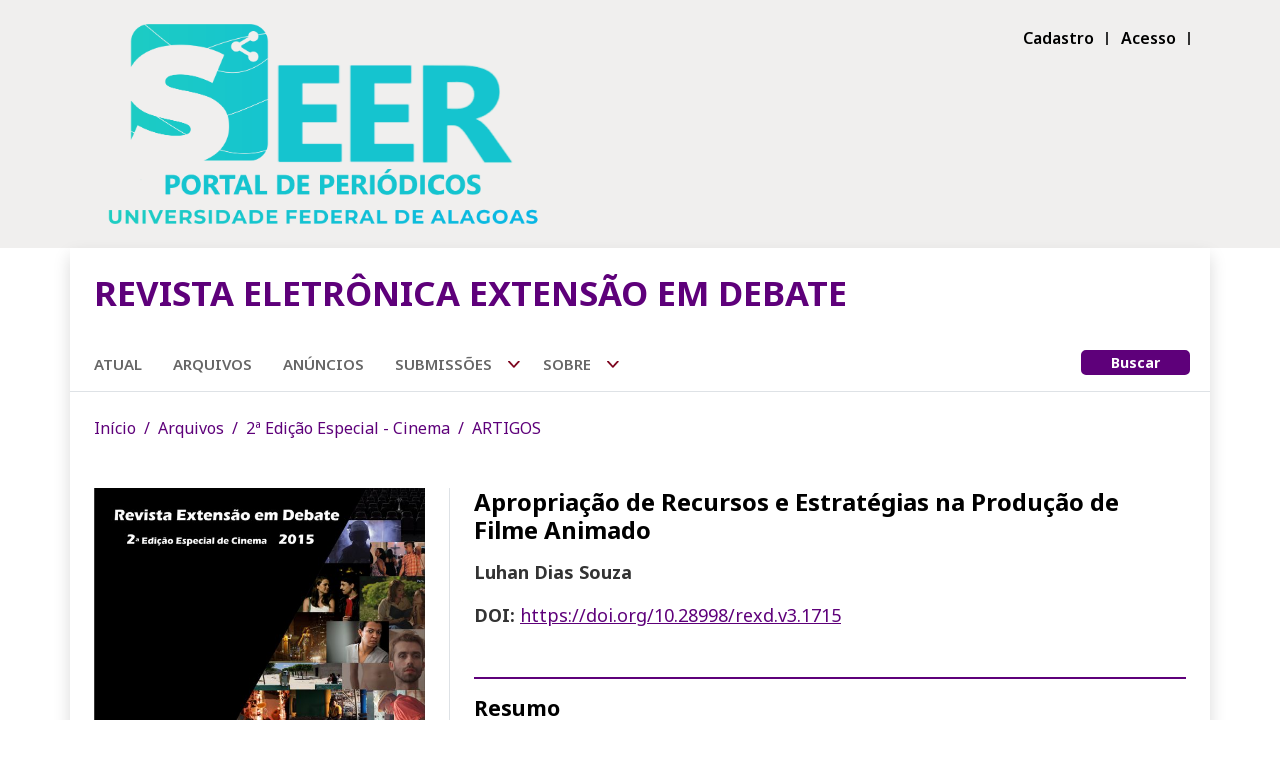

--- FILE ---
content_type: text/html; charset=utf-8
request_url: https://www.seer.ufal.br/index.php/extensaoemdebate/article/view/1715
body_size: 7975
content:

<!doctype html>
<html lang="pt-BR" xml:lang="pt-BR">
<head>
	<meta charset="utf-8">
	<meta name="viewport" content="width=device-width, initial-scale=1.0">
	<meta name="description" content="&lt;p&gt;A Revista Extensão em Debate, ISSN 2236-5842, é um periódico de publicação anual de qualis B1, &lt;strong&gt;multidisciplinar&lt;/strong&gt;, de circulação nacional e internacional, que tem como objetivo difundir estudos, pesquisas e artigos nas áreas temáticas da Extensão Universitária, no sentido de promover a produção e a sistematização do conhecimento e a democratização do saber. &lt;/p&gt;
&lt;p&gt;Especificamente, a Revista Extensão em Debate publica manuscritos que estão relacionados a, pelo menos, uma das seguintes áreas de Extensão: &lt;strong&gt;Comunicação, Cultura, Direitos Humanos e Justiça, Educação, Meio Ambiente, Saúde, Tecnologia e Trabalho.&lt;/strong&gt;&lt;/p&gt;
&lt;p&gt;É um periódico  destinado a professores, pesquisadores, estudantes e profissionais que atuem acerca da temática &quot;Extensão Universitária&quot; da Universidade Federal de Alagoas (UFAL)  bem como de outras Instituições de Ensino Superior do Brasil.&lt;/p&gt;">
	<meta name="keywords" content="Apropriação de Recursos e Estratégias na Produção de Filme Animado, Open Journal Systems, OJS">
	<title>
		Apropriação de Recursos e Estratégias na Produção de Filme Animado
							| REVISTA ELETRÔNICA EXTENSÃO EM DEBATE
			</title>

	
<meta name="generator" content="Open Journal Systems 3.3.0.21" />
<meta name="DC.title" content="extensão em debate" />
<meta name="DC.title" content="Curricularização da Extensão ufal" />
<link rel="schema.DC" href="http://purl.org/dc/elements/1.1/" />
<meta name="DC.Creator.PersonalName" content="Luhan Dias Souza"/>
<meta name="DC.Date.created" scheme="ISO8601" content="2015-04-14"/>
<meta name="DC.Date.dateSubmitted" scheme="ISO8601" content="2015-04-13"/>
<meta name="DC.Date.issued" scheme="ISO8601" content="2015-05-11"/>
<meta name="DC.Date.modified" scheme="ISO8601" content="2015-05-11"/>
<meta name="DC.Description" xml:lang="pt" content="Este trabalho busca relatar e analisar minhas experiências sobre o processo de produção do filme animado “A moça que existe em meus sonhos” que desenvolvi durante o Curso de Bacharelado em Artes Visuais: Cinema de Animação da Escola de Belas Artes da Universidade Federal de Minas Gerais. Neste filme me apropriei de diversos recursos e estratégias para a sua realização — tais como as estratégias de construção dos cenário s, as técnicas de animação (como a rotoscopia) e outros meios para animação (como filmagens live-action, referências fotográficas e análise de movimentos similares de outros filmes) — a partir de um processo de intensa pesquisa. Tão logo, este estudo colabora para a desmistificação do processo de criação, como também, contribuir com futuras produções e estudos nesse campo."/>
<meta name="DC.Format" scheme="IMT" content="application/pdf"/>
<meta name="DC.Identifier" content="1715"/>
<meta name="DC.Identifier.DOI" content="10.28998/rexd.v3.1715"/>
<meta name="DC.Identifier.URI" content="https://www.seer.ufal.br/index.php/extensaoemdebate/article/view/1715"/>
<meta name="DC.Language" scheme="ISO639-1" content="pt"/>
<meta name="DC.Rights" content="Copyright (c) 2015 Revista Extensão em Debate"/>
<meta name="DC.Rights" content=""/>
<meta name="DC.Source" content="REVISTA ELETRÔNICA EXTENSÃO EM DEBATE"/>
<meta name="DC.Source.ISSN" content="2236-5842"/>
<meta name="DC.Source.URI" content="https://www.seer.ufal.br/index.php/extensaoemdebate"/>
<meta name="DC.Title" content="Apropriação de Recursos e Estratégias na Produção de Filme Animado"/>
<meta name="DC.Type" content="Text.Serial.Journal"/>
<meta name="DC.Type.articleType" content="ARTIGOS"/>
<meta name="gs_meta_revision" content="1.1"/>
<meta name="citation_journal_title" content="REVISTA ELETRÔNICA EXTENSÃO EM DEBATE"/>
<meta name="citation_journal_abbrev" content="REV. EXT. DEB."/>
<meta name="citation_issn" content="2236-5842"/> 
<meta name="citation_author" content="Luhan Dias Souza"/>
<meta name="citation_title" content="Apropriação de Recursos e Estratégias na Produção de Filme Animado"/>
<meta name="citation_language" content="pt"/>
<meta name="citation_date" content="2015/04/14"/>
<meta name="citation_doi" content="10.28998/rexd.v3.1715"/>
<meta name="citation_abstract_html_url" content="https://www.seer.ufal.br/index.php/extensaoemdebate/article/view/1715"/>
<meta name="citation_pdf_url" content="https://www.seer.ufal.br/index.php/extensaoemdebate/article/download/1715/1206"/>
<link rel="alternate" type="application/atom+xml" href="https://www.seer.ufal.br/index.php/extensaoemdebate/gateway/plugin/WebFeedGatewayPlugin/atom">
<link rel="alternate" type="application/rdf+xml" href="https://www.seer.ufal.br/index.php/extensaoemdebate/gateway/plugin/WebFeedGatewayPlugin/rss">
<link rel="alternate" type="application/rss+xml" href="https://www.seer.ufal.br/index.php/extensaoemdebate/gateway/plugin/WebFeedGatewayPlugin/rss2">
<link rel="alternate" type="application/atom+xml" href="https://www.seer.ufal.br/index.php/extensaoemdebate/gateway/plugin/AnnouncementFeedGatewayPlugin/atom">
<link rel="alternate" type="application/rdf+xml" href="https://www.seer.ufal.br/index.php/extensaoemdebate/gateway/plugin/AnnouncementFeedGatewayPlugin/rss">
<link rel="alternate" type="application/rss+xml" href="https://www.seer.ufal.br/index.php/extensaoemdebate/gateway/plugin/AnnouncementFeedGatewayPlugin/rss2">

	<link rel="stylesheet" href="https://fonts.googleapis.com/css2?family=Noto+Sans:wght@300;400;500;600;700;800&display=swap" type="text/css" /><link rel="stylesheet" href="https://www.seer.ufal.br/plugins/themes/gopher/css/fa_all.min.css?v=3.3.0.21" type="text/css" /><link rel="stylesheet" href="https://www.seer.ufal.br/plugins/themes/gopher/css/v4-font-face.css?v=3.3.0.21" type="text/css" /><link rel="stylesheet" href="https://www.seer.ufal.br/plugins/themes/gopher/css/bootstrap.min.css?v=3.3.0.21" type="text/css" /><link rel="stylesheet" href="https://www.seer.ufal.br/plugins/themes/gopher/css/custom.css?v=3.3.0.21" type="text/css" /><style type="text/css">:root { --color-primary: #5E007A;}</style><link rel="stylesheet" href="https://www.seer.ufal.br/plugins/generic/doiInSummary/styles/doi.css?v=3.3.0.21" type="text/css" /><link rel="stylesheet" href="https://www.seer.ufal.br/plugins/generic/citations/css/citations.css?v=3.3.0.21" type="text/css" /><link rel="stylesheet" href="https://www.seer.ufal.br/plugins/generic/orcidProfile/css/orcidProfile.css?v=3.3.0.21" type="text/css" /><link rel="stylesheet" href="https://www.seer.ufal.br/public/journals/13/styleSheet.css?d=2024-02-27+16%3A59%3A23" type="text/css" /><link rel="stylesheet" href="https://www.seer.ufal.br/public/site/styleSheet.css?v=3.3.0.21" type="text/css" />
</head>
<body>
<section class="header container-fluid py-4">
	<div class="container px-3 px-md-4">
		<div class="row align-items-center align-items-md-start">
			<div class="col-sm-5 ps-md-3 p-0">
								<img src="https://www.seer.ufal.br/public/site/pageHeaderTitleImage_pt_BR.png" alt="" class="img-fluid">
							</div>
			<div class="col-sm-7 text-end right-col pe-0 pe-md-2 mt-sm-0 mt-4">
					                                			<a href="https://www.seer.ufal.br/index.php/extensaoemdebate/user/register">
                Cadastro
			</a>
			                                			<a href="https://www.seer.ufal.br/index.php/extensaoemdebate/login">
                Acesso
			</a>
			                            
			</div>
		</div>
	</div>
</section>

<section class="container shadow p-0">
	<div class="container page-header py-3 py-lg-4 px-4">
				<h1>
            				<a class="heading-link" href="			https://www.seer.ufal.br/index.php/extensaoemdebate/index
		"}>
                	REVISTA ELETRÔNICA EXTENSÃO EM DEBATE
				</a>
            		</h1>
	</div>
	<div class="container border-bottom menu-row px-xl-4 px-2 position-relative">
		<nav class="navbar navbar-expand-xl navbar-dark">
			<div class="container-fluid p-0">
				<button
					class="navbar-toggler"
					type="button"
					data-bs-toggle="collapse"
					data-bs-target="#collapsibleNavbar"
					aria-controls="collapsibleNavbar"
					aria-expanded="false"
					aria-label="Toggle navigation"
				>
					<span class="navbar-toggler-icon"></span>
				</button>
				<div class="collapse navbar-collapse" id="collapsibleNavbar">
                    	<ul id="" class="navbar-nav">
																		<li class="nav-item">
				<a class="nav-link" href="https://www.seer.ufal.br/index.php/extensaoemdebate/issue/current">
											Atual									</a>
				</li>
																					<li class="nav-item">
				<a class="nav-link" href="https://www.seer.ufal.br/index.php/extensaoemdebate/issue/archive">
											Arquivos
									</a>
				</li>
																					<li class="nav-item">
				<a class="nav-link" href="https://www.seer.ufal.br/index.php/extensaoemdebate/announcement">
											Anúncios
									</a>
				</li>
																					<li class="nav-item dropdown">
					<a
						id="3"
						class="nav-link dropdown-toggle"
						data-bs-toggle="dropdown"
						aria-expanded="false"
						role="button"
						href="https://www.seer.ufal.br/index.php/extensaoemdebate/about/submissions"
					>
						Submissões
					</a>
				 						<ul class="dropdown-menu" aria-labelledby="3">
																					<li>
									<a
										class="dropdown-item"
										href="https://www.seer.ufal.br/index.php/extensaoemdebate/about/submissions"
									>
										Instruções para Autores
									</a>
								</li>
																		</ul>
				</li>
																					<li class="nav-item dropdown">
					<a
						id="4"
						class="nav-link dropdown-toggle"
						data-bs-toggle="dropdown"
						aria-expanded="false"
						role="button"
						href="https://www.seer.ufal.br/index.php/extensaoemdebate/about"
					>
						Sobre
					</a>
				 						<ul class="dropdown-menu" aria-labelledby="4">
																					<li>
									<a
										class="dropdown-item"
										href="https://www.seer.ufal.br/index.php/extensaoemdebate/Sobre"
									>
										Indexadores
									</a>
								</li>
																												<li>
									<a
										class="dropdown-item"
										href="https://www.seer.ufal.br/index.php/extensaoemdebate/about"
									>
										Sobre a Revista
									</a>
								</li>
																												<li>
									<a
										class="dropdown-item"
										href="https://www.seer.ufal.br/index.php/extensaoemdebate/about"
									>
										Avaliadores (as) Ad hoc
									</a>
								</li>
																												<li>
									<a
										class="dropdown-item"
										href="https://www.seer.ufal.br/index.php/extensaoemdebate/about/editorialTeam"
									>
										Equipe Editorial e Comitê Científico
									</a>
								</li>
																												<li>
									<a
										class="dropdown-item"
										href="https://www.seer.ufal.br/index.php/extensaoemdebate/about/privacy"
									>
										Declaração de Privacidade
									</a>
								</li>
																												<li>
									<a
										class="dropdown-item"
										href="https://www.seer.ufal.br/index.php/extensaoemdebate/about/contact"
									>
										Contato
									</a>
								</li>
																		</ul>
				</li>
						</ul>

				</div>
			</div>
		</nav>
							<a href="https://www.seer.ufal.br/index.php/extensaoemdebate/search" class="btn btn-primary small">Buscar</a>
			</div>

    <div class="container px-4 pt-4">
	<nav role="navigation" aria-label="Você está aqui:">
		<ol class="breadcrumb">
			<li class="breadcrumb-item">
				<a href="https://www.seer.ufal.br/index.php/extensaoemdebate/index">
                    Início
				</a>
			</li>
			<li class="breadcrumb-item">
				<a href="https://www.seer.ufal.br/index.php/extensaoemdebate/issue/archive">
                    Arquivos
				</a>
			</li>
							<li class="breadcrumb-item">
					<a href="https://www.seer.ufal.br/index.php/extensaoemdebate/issue/view/151">
                        2ª Edição Especial - Cinema
					</a>
				</li>
						<li class="breadcrumb-item active" aria-current="page">
				<span aria-current="page">
				                    ARTIGOS
                			</span>
			</li>
		</ol>
	</nav>
</div>

<article class="container mt-4 mt-md-5 px-4">
	<div class="row flex-column-reverse flex-md-row g-md-5">
				<div class="col-xxl-3 col-md-4 sidebar-left">
			            									<a href="https://www.seer.ufal.br/index.php/extensaoemdebate/issue/view/151">
						<img
							src="https://www.seer.ufal.br/public/journals/13/cover_issue_151_pt_BR.jpg"
							alt=""
							class="img-fluid d-block mx-auto"
						>
					</a>
								
										                    
    
                            


<a class="btn btn-primary small article-btn w-100 mt-2" href="https://www.seer.ufal.br/index.php/extensaoemdebate/article/view/1715/1206">
	<i class="fa-solid fa-file-pdf"></i>
	    
	PDF

	    </a>
													
										<div class="container px-0 mt-4">
					<h4>Publicado</h4>
					<p>
						                        							14-04-2015
                                                    					</p>
				</div>

							
							<div class="container px-0 mt-4">
					<h4>Edição</h4>
					<p>
						<a href="https://www.seer.ufal.br/index.php/extensaoemdebate/issue/view/151">
							2ª Edição Especial - Cinema
						</a>
					</p>
				</div>
			
							<div class="container px-0 mt-4">
					<h4>Seção</h4>
					<p>
						ARTIGOS
					</p>
				</div>
			
			
                        
                        				<div class="container px-0 mt-4">
					<h4>Como Citar</h4>
					<div id="citationOutput" role="region" aria-live="polite">
                        <div class="csl-bib-body">
  <div class="csl-entry">Souza, L. D. (2015). Apropriação de Recursos e Estratégias na Produção de Filme Animado. <i>REVISTA ELETRÔNICA EXTENSÃO EM DEBATE</i>, <i>1</i>(3). https://doi.org/10.28998/rexd.v3.1715</div>
</div>
					</div>
					<div class="dropdown my-3">
						<button
								class="btn btn-secondary dropdown-toggle"
								id="citationFormatsDropdown"
								aria-controls="cslCitationFormats"
								aria-expanded="false"
								data-csl-dropdown="true"
								data-bs-toggle="dropdown"
								type="button"
						>
                            Fomatos de Citação
						</button>
						<ul class="dropdown-menu" aria-labelledby="citationFormatsDropdown">
                            								<li>
									<a
											class="dropdown-item"
											aria-controls="citationOutput"
											href="https://www.seer.ufal.br/index.php/extensaoemdebate/citationstylelanguage/get/acm-sig-proceedings?submissionId=1715&amp;publicationId=1376"
											data-load-citation
											data-json-href="https://www.seer.ufal.br/index.php/extensaoemdebate/citationstylelanguage/get/acm-sig-proceedings?submissionId=1715&amp;publicationId=1376&amp;return=json"
									>
                                        ACM
									</a>
								</li>
                            								<li>
									<a
											class="dropdown-item"
											aria-controls="citationOutput"
											href="https://www.seer.ufal.br/index.php/extensaoemdebate/citationstylelanguage/get/acs-nano?submissionId=1715&amp;publicationId=1376"
											data-load-citation
											data-json-href="https://www.seer.ufal.br/index.php/extensaoemdebate/citationstylelanguage/get/acs-nano?submissionId=1715&amp;publicationId=1376&amp;return=json"
									>
                                        ACS
									</a>
								</li>
                            								<li>
									<a
											class="dropdown-item"
											aria-controls="citationOutput"
											href="https://www.seer.ufal.br/index.php/extensaoemdebate/citationstylelanguage/get/apa?submissionId=1715&amp;publicationId=1376"
											data-load-citation
											data-json-href="https://www.seer.ufal.br/index.php/extensaoemdebate/citationstylelanguage/get/apa?submissionId=1715&amp;publicationId=1376&amp;return=json"
									>
                                        APA
									</a>
								</li>
                            								<li>
									<a
											class="dropdown-item"
											aria-controls="citationOutput"
											href="https://www.seer.ufal.br/index.php/extensaoemdebate/citationstylelanguage/get/associacao-brasileira-de-normas-tecnicas?submissionId=1715&amp;publicationId=1376"
											data-load-citation
											data-json-href="https://www.seer.ufal.br/index.php/extensaoemdebate/citationstylelanguage/get/associacao-brasileira-de-normas-tecnicas?submissionId=1715&amp;publicationId=1376&amp;return=json"
									>
                                        ABNT
									</a>
								</li>
                            								<li>
									<a
											class="dropdown-item"
											aria-controls="citationOutput"
											href="https://www.seer.ufal.br/index.php/extensaoemdebate/citationstylelanguage/get/chicago-author-date?submissionId=1715&amp;publicationId=1376"
											data-load-citation
											data-json-href="https://www.seer.ufal.br/index.php/extensaoemdebate/citationstylelanguage/get/chicago-author-date?submissionId=1715&amp;publicationId=1376&amp;return=json"
									>
                                        Chicago
									</a>
								</li>
                            								<li>
									<a
											class="dropdown-item"
											aria-controls="citationOutput"
											href="https://www.seer.ufal.br/index.php/extensaoemdebate/citationstylelanguage/get/harvard-cite-them-right?submissionId=1715&amp;publicationId=1376"
											data-load-citation
											data-json-href="https://www.seer.ufal.br/index.php/extensaoemdebate/citationstylelanguage/get/harvard-cite-them-right?submissionId=1715&amp;publicationId=1376&amp;return=json"
									>
                                        Harvard
									</a>
								</li>
                            								<li>
									<a
											class="dropdown-item"
											aria-controls="citationOutput"
											href="https://www.seer.ufal.br/index.php/extensaoemdebate/citationstylelanguage/get/ieee?submissionId=1715&amp;publicationId=1376"
											data-load-citation
											data-json-href="https://www.seer.ufal.br/index.php/extensaoemdebate/citationstylelanguage/get/ieee?submissionId=1715&amp;publicationId=1376&amp;return=json"
									>
                                        IEEE
									</a>
								</li>
                            								<li>
									<a
											class="dropdown-item"
											aria-controls="citationOutput"
											href="https://www.seer.ufal.br/index.php/extensaoemdebate/citationstylelanguage/get/modern-language-association?submissionId=1715&amp;publicationId=1376"
											data-load-citation
											data-json-href="https://www.seer.ufal.br/index.php/extensaoemdebate/citationstylelanguage/get/modern-language-association?submissionId=1715&amp;publicationId=1376&amp;return=json"
									>
                                        MLA
									</a>
								</li>
                            								<li>
									<a
											class="dropdown-item"
											aria-controls="citationOutput"
											href="https://www.seer.ufal.br/index.php/extensaoemdebate/citationstylelanguage/get/turabian-fullnote-bibliography?submissionId=1715&amp;publicationId=1376"
											data-load-citation
											data-json-href="https://www.seer.ufal.br/index.php/extensaoemdebate/citationstylelanguage/get/turabian-fullnote-bibliography?submissionId=1715&amp;publicationId=1376&amp;return=json"
									>
                                        Turabian
									</a>
								</li>
                            								<li>
									<a
											class="dropdown-item"
											aria-controls="citationOutput"
											href="https://www.seer.ufal.br/index.php/extensaoemdebate/citationstylelanguage/get/vancouver?submissionId=1715&amp;publicationId=1376"
											data-load-citation
											data-json-href="https://www.seer.ufal.br/index.php/extensaoemdebate/citationstylelanguage/get/vancouver?submissionId=1715&amp;publicationId=1376&amp;return=json"
									>
                                        Vancouver
									</a>
								</li>
                                                        								<li><hr class="dropdown-divider"></li>
								<li><span class="dropdown-item">Baixar Citação</span></li>
                                									<li>
										<a
												class="dropdown-item"
												href="https://www.seer.ufal.br/index.php/extensaoemdebate/citationstylelanguage/download/ris?submissionId=1715&amp;publicationId=1376"
										>
											<span class="fa fa-download"></span>
                                            Endnote/Zotero/Mendeley (RIS)
										</a>
									</li>
                                									<li>
										<a
												class="dropdown-item"
												href="https://www.seer.ufal.br/index.php/extensaoemdebate/citationstylelanguage/download/bibtex?submissionId=1715&amp;publicationId=1376"
										>
											<span class="fa fa-download"></span>
                                            BibTeX
										</a>
									</li>
                                                            						</ul>
					</div>
				</div>
            
			<div class="container px-0 mt-4">
            	<div class="item addthis">
	<div class="value">
		<!-- AddThis Button BEGIN -->
		 			<div class="addthis_toolbox addthis_default_style ">
			<a class="addthis_button_preferred_1"></a>
			<a class="addthis_button_preferred_2"></a>
			<a class="addthis_button_preferred_3"></a>
			<a class="addthis_button_preferred_4"></a>
			<a class="addthis_button_compact"></a>
			<a class="addthis_counter addthis_bubble_style"></a>
			</div>
			<script type="text/javascript" src="//s7.addthis.com/js/250/addthis_widget.js#pubid="></script>
				<!-- AddThis Button END -->
	</div>
</div>

			</div>
		</div>

				<div class="col-xxl-9 col-md-8 ps-md-4 mb-4 mb-md-0">
						<h2>
				Apropriação de Recursos e Estratégias na Produção de Filme Animado
			</h2>
			
																				<p class="bold ">
						Luhan Dias Souza
					</p>
																											
																												<p>
						<span class="bold">
														DOI:
						</span>
						<a href="https://doi.org/10.28998/rexd.v3.1715">
							https://doi.org/10.28998/rexd.v3.1715
						</a>
					</p>
							
						
										<hr class="mt-5">
				<h3>Resumo</h3>
				<p>Este trabalho busca relatar e analisar minhas experiências sobre o processo de produção do filme animado “A moça que existe em meus sonhos” que desenvolvi durante o Curso de Bacharelado em Artes Visuais: Cinema de Animação da Escola de Belas Artes da Universidade Federal de Minas Gerais. Neste filme me apropriei de diversos recursos e estratégias para a sua realização — tais como as estratégias de construção dos cenário s, as técnicas de animação (como a rotoscopia) e outros meios para animação (como filmagens live-action, referências fotográficas e análise de movimentos similares de outros filmes) — a partir de um processo de intensa pesquisa. Tão logo, este estudo colabora para a desmistificação do processo de criação, como também, contribuir com futuras produções e estudos nesse campo.</p>
			
			<div class="item downloads_chart">
	<h3 class="label">
		Downloads
	</h3>
	<div class="value">
		<canvas class="usageStatsGraph" data-object-type="Submission" data-object-id="1715"></canvas>
		<div class="usageStatsUnavailable" data-object-type="Submission" data-object-id="1715">
			Não há dados estatísticos.
		</div>
	</div>
</div>


                                                                			
								</div>
	</div>
</article>

<div id="articlesBySameAuthorList">
				</div>



    <div class="container border-top mt-5 px-4 pb-4">
			<div class="row mt-4 footer-additional-content">
							<div class="col-12">
					<div class="pkp_block block_make_submission">
	<h2 class="pkp_screen_reader">
		Enviar Submissão
	</h2>

	<div class="content">
		<a class="block_make_submission_link" href="https://www.seer.ufal.br/index.php/extensaoemdebate/about/submissions">
			Enviar Submissão
		</a>
	</div>
</div>
<div class="pkp_block block_language">
	<h2 class="title">
		Idioma
	</h2>

	<div class="content">
		<ul>
							<li class="locale_pt_BR current" lang="pt-BR">
					<a href="https://www.seer.ufal.br/index.php/extensaoemdebate/user/setLocale/pt_BR?source=%2Findex.php%2Fextensaoemdebate%2Farticle%2Fview%2F1715">
						Português (Brasil)
					</a>
				</li>
							<li class="locale_es_ES" lang="es-ES">
					<a href="https://www.seer.ufal.br/index.php/extensaoemdebate/user/setLocale/es_ES?source=%2Findex.php%2Fextensaoemdebate%2Farticle%2Fview%2F1715">
						Español (España)
					</a>
				</li>
							<li class="locale_en_US" lang="en-US">
					<a href="https://www.seer.ufal.br/index.php/extensaoemdebate/user/setLocale/en_US?source=%2Findex.php%2Fextensaoemdebate%2Farticle%2Fview%2F1715">
						English
					</a>
				</li>
					</ul>
	</div>
</div><!-- .block_language -->
<div class="pkp_block block_Keywordcloud">
	<h2 class="title">Palavras-chave</h2>
	<div class="content" id='wordcloud'></div>

	<script>
		function randomColor() {
			var colors = ['#1f77b4', '#ff7f0e', '#2ca02c', '#d62728', '#9467bd', '#8c564b', '#e377c2', '#7f7f7f', '#bcbd22', '#17becf'];
			return colors[Math.floor(Math.random()*colors.length)];
		}

					document.addEventListener("DOMContentLoaded", function() {
				var keywords = [{"text":"oficina de cordel. depend\u00eancia qu\u00edmica. promo\u00e7\u00e3o da sa\u00fade.","size":1},{"text":"pol\u00edticas p\u00fablicas. habita\u00e7\u00e3o. \u201cminha casa, minha vida\u201d. \u201ccasa verde e amarela\u201d. direitos sociais.","size":1},{"text":"dissemina\u00e7\u00e3o das ci\u00eancias.","size":1},{"text":"educa\u00e7\u00e3o financeira. finan\u00e7as pessoais. endividamento.","size":1},{"text":"metodologias ativas","size":1},{"text":"projetos de vida","size":1},{"text":"cinema pernambucano, an\u00e1lise f\u00edlmica, cidades, antropologia urbana.","size":1},{"text":"som; sensibilidade; mapeamento; lugar.","size":1},{"text":"c\u00e2ncer de mama;","size":1},{"text":"alfabetiza\u00e7\u00e3o cient\u00edfica","size":1},{"text":"autocuidado.","size":1},{"text":"jogos de tabuleiro","size":1},{"text":"realidade virtual","size":1},{"text":"extens\u00e3o. feminismos. literatura. produ\u00e7\u00e3o e escrita feminista.","size":1},{"text":"governan\u00e7a, gest\u00e3o de riscos, licita\u00e7\u00f5es, contratos, iphan.","size":1},{"text":"racismo; racismo religioso; extens\u00e3o acad\u00eamica; dan\u00e7a afro; educa\u00e7\u00e3o.","size":1},{"text":"ci\u00eancia","size":1},{"text":"populariza\u00e7\u00e3o das ci\u00eancias","size":1},{"text":"neg\u00f3cio.","size":1},{"text":"desenvolvimento","size":1},{"text":"metodologias de ensino. ensino de l\u00edngua inglesa. laborat\u00f3rio de ensino. micropr\u00e1ticas de ensino. extens\u00e3o curricularizada.","size":1},{"text":"curriculariza\u00e7\u00e3o da extens\u00e3o","size":1},{"text":"sinpete","size":1},{"text":"curr\u00edculo","size":1},{"text":"gradua\u00e7\u00e3o","size":1},{"text":"licenciaturas","size":1},{"text":"produtos naturais","size":1},{"text":"georreferenciamento","size":1},{"text":"sociabilidade","size":1},{"text":"tecnologias de informa\u00e7\u00e3o","size":1},{"text":"seguran\u00e7a p\u00fablica","size":1},{"text":"design","size":1},{"text":"jogo","size":1},{"text":"sustentabilidade","size":1},{"text":"cinema","size":1},{"text":"divers\u00e3o","size":1},{"text":"sociedade","size":1},{"text":"interpreta\u00e7\u00e3o","size":1},{"text":"tecnologias digitais","size":1},{"text":"protipagem","size":1},{"text":"atividades extensionistas","size":1},{"text":"comunica\u00e7\u00e3o. extens\u00e3o. a\u00e7\u00f5es de extens\u00e3o.","size":1},{"text":"inclus\u00e3o","size":1},{"text":"comunidade surda","size":1},{"text":"extens\u00e3o trabalho e renda; desenvolvimento sustent\u00e1vel; economia de comunh\u00e3o; forma\u00e7\u00e3o humana.","size":1},{"text":"aplica\u00e7\u00e3o m\u00f3vel","size":1},{"text":"seguran\u00e7a p\u00fablica.","size":1},{"text":"sistema \u00danico de sa\u00fade","size":1},{"text":"subjetividades pol\u00edticas contempor\u00e2neas","size":1},{"text":"individualidade.","size":1}];
				var totalWeight = 0;
				var width = 300;
				var height = 200;
				var transitionDuration = 200;
				var length_keywords = keywords.length;
				var layout = d3.layout.cloud();

				layout.size([width, height])
					.words(keywords)
					.fontSize(function(d)
					{
						return fontSize(+d.size);
					})
					.on('end', draw);

				var svg = d3.select("#wordcloud").append("svg")
					.attr("viewBox", "0 0 " + width + " " + height)
					.attr("width", '100%');

				function update() {
					var words = layout.words();
					fontSize = d3.scaleLinear().range([16, 34]);
					if (words.length) {
						fontSize.domain([+words[words.length - 1].size || 1, +words[0].size]);
					}
				}

				keywords.forEach(function(item,index){totalWeight += item.size;});

				update();

				function draw(words, bounds) {
					var w = layout.size()[0],
						h = layout.size()[1];

					scaling = bounds
						? Math.min(
							w / Math.abs(bounds[1].x - w / 2),
							w / Math.abs(bounds[0].x - w / 2),
							h / Math.abs(bounds[1].y - h / 2),
							h / Math.abs(bounds[0].y - h / 2),
						) / 2
						: 1;

					svg
					.append("g")
					.attr(
						"transform",
						"translate(" + [w >> 1, h >> 1] + ")scale(" + scaling + ")",
					)
					.selectAll("text")
						.data(words)
					.enter().append("text")
						.style("font-size", function(d) { return d.size + "px"; })
						.style("font-family", 'serif')
						.style("fill", randomColor)
						.style('cursor', 'pointer')
						.style('opacity', 0.7)
						.attr('class', 'keyword')
						.attr("text-anchor", "middle")
						.attr("transform", function(d) {
							return "translate(" + [d.x, d.y] + ")rotate(" + d.rotate + ")";
						})
						.text(function(d) { return d.text; })
						.on("click", function(d, i){
							window.location = "https://www.seer.ufal.br/index.php/extensaoemdebate/search?query=QUERY_SLUG".replace(/QUERY_SLUG/, encodeURIComponent(''+d.text+''));
						})
						.on("mouseover", function(d, i) {
							d3.select(this).transition()
								.duration(transitionDuration)
								.style('font-size',function(d) { return (d.size + 3) + "px"; })
								.style('opacity', 1);
						})
						.on("mouseout", function(d, i) {
							d3.select(this).transition()
								.duration(transitionDuration)
								.style('font-size',function(d) { return d.size + "px"; })
								.style('opacity', 0.7);
						})
						.on('resize', function() { update() });
				}

				layout.start();

			});
			</script>
</div>
<div class="pkp_block block_information">
	<h2 class="title">Informações</h2>
	<div class="content">
		<ul>
										<li>
					<a href="https://www.seer.ufal.br/index.php/extensaoemdebate/information/authors">
						Para Autores
					</a>
				</li>
								</ul>
	</div>
</div>
<div class="pkp_block block_developed_by">
	<h2 class="pkp_screen_reader">
		Desenvolvido por
	</h2>

	<div class="content">
		<a href="http://pkp.sfu.ca/ojs/">
			Open Journal Systems
		</a>
	</div>
</div>

				</div>
								</div>
	</div>
</section>

<section class="footer container-fluid">
	<div class="container py-3">
		<div class="row">
			<div class="col-12">
          							<p> </p>
<p> </p>
<p> </p>
<p> </p>
<p> </p>
<p> </p>
<p> </p>
<p> </p>
							</div>
			<div class="col-12 text-md-end text-center" role="complementary">
				<a href="https://www.seer.ufal.br/index.php/extensaoemdebate/about/aboutThisPublishingSystem">
					<img
						class="pkp-brand-footer"
						alt="Mais informações sobre o sistema de publicação, a plataforma e o fluxo de publicação do OJS/PKP."
						src="https://www.seer.ufal.br/templates/images/ojs_brand.png"
					>
				</a>
			</div>
		</div>
	</div>
	<div class="row bottom-bar py-3"></div>
</section>

<script src="https://www.seer.ufal.br/plugins/themes/gopher/js/jquery.js?v=3.3.0.21" type="text/javascript"></script><script src="https://www.seer.ufal.br/plugins/themes/gopher/js/bootstrap.bundle.min.js?v=3.3.0.21" type="text/javascript"></script><script src="https://www.seer.ufal.br/plugins/themes/gopher/js/custom.js?v=3.3.0.21" type="text/javascript"></script><script src="https://www.seer.ufal.br/plugins/generic/citationStyleLanguage/js/articleCitation.js?v=3.3.0.21" type="text/javascript"></script><script src="https://d3js.org/d3.v4.js?v=3.3.0.21" type="text/javascript"></script><script src="https://cdn.jsdelivr.net/gh/holtzy/D3-graph-gallery@master/LIB/d3.layout.cloud.js?v=3.3.0.21" type="text/javascript"></script><script type="text/javascript">var pkpUsageStats = pkpUsageStats || {};pkpUsageStats.data = pkpUsageStats.data || {};pkpUsageStats.data.Submission = pkpUsageStats.data.Submission || {};pkpUsageStats.data.Submission[1715] = {"data":{"2015":{"1":0,"2":0,"3":0,"4":0,"5":6,"6":9,"7":4,"8":4,"9":1,"10":4,"11":4,"12":2},"2016":{"1":10,"2":4,"3":0,"4":6,"5":7,"6":9,"7":15,"8":18,"9":18,"10":11,"11":12,"12":13},"2017":{"1":7,"2":8,"3":11,"4":8,"5":17,"6":12,"7":3,"8":25,"9":7,"10":9,"11":1,"12":4},"2018":{"1":4,"2":2,"3":1,"4":0,"5":18,"6":2,"7":1,"8":7,"9":2,"10":5,"11":4,"12":2},"2019":{"1":1,"2":4,"3":1,"4":4,"5":1,"6":6,"7":3,"8":6,"9":4,"10":8,"11":5,"12":8},"2020":{"1":2,"2":0,"3":0,"4":6,"5":9,"6":5,"7":25,"8":23,"9":42,"10":18,"11":21,"12":17},"2021":{"1":22,"2":13,"3":18,"4":12,"5":16,"6":11,"7":4,"8":1,"9":9,"10":5,"11":5,"12":3},"2022":{"1":3,"2":4,"3":1,"4":3,"5":4,"6":4,"7":2,"8":5,"9":8,"10":1,"11":1,"12":6},"2023":{"1":4,"2":1,"3":1,"4":2,"5":1,"6":8,"7":4,"8":1,"9":0,"10":0,"11":0,"12":0},"2024":{"1":1,"2":0,"3":1,"4":0,"5":0,"6":2,"7":4,"8":1,"9":1,"10":0,"11":2,"12":0},"2025":{"1":4,"2":2,"3":3,"4":3,"5":5,"6":0,"7":5,"8":3,"9":3,"10":4,"11":0,"12":0}},"label":"Todos os downloads","color":"79,181,217","total":763};</script><script src="https://cdnjs.cloudflare.com/ajax/libs/Chart.js/2.0.1/Chart.js?v=3.3.0.21" type="text/javascript"></script><script type="text/javascript">var pkpUsageStats = pkpUsageStats || {};pkpUsageStats.locale = pkpUsageStats.locale || {};pkpUsageStats.locale.months = ["Jan","Fev","Mar","Abr","Mai","Jun","Jul","Ago","Set","Out","Nov","Dez"];pkpUsageStats.config = pkpUsageStats.config || {};pkpUsageStats.config.chartType = "bar";</script><script src="https://www.seer.ufal.br/plugins/generic/usageStats/js/UsageStatsFrontendHandler.js?v=3.3.0.21" type="text/javascript"></script>


</body>
</html>


--- FILE ---
content_type: text/css
request_url: https://www.seer.ufal.br/plugins/themes/gopher/css/custom.css?v=3.3.0.21
body_size: 1870
content:
/* CSS Variables */
:root {
	--color-primary: #7a0019;
}

body {
	font-family: 'Noto Sans', sans-serif;
	font-size: 18px;
	color: #333333;
}

h1 {
	font-size: 2.1669rem;
	color: var(--color-primary);
	font-weight: 700;
}

h2 {
	font-size: 1.5rem;
	margin-bottom: 15px;
	font-weight: 700;
	color: #000;
}

h3 {
	font-size: 1.3331rem;
	margin-bottom: 10px;
	font-weight: 700;
	color: #000;
}

h4 {
	font-size: 1.1669rem;
	text-transform: uppercase;
	margin-bottom: 5px;
	font-weight: 700;
	color: #000;
}

h5 {
	font-size: 1.0831rem;
	margin-bottom: 3px;
	font-weight: 700;
	color: #000;
}

h6 {
	font-size: 1.0831rem;
	margin-bottom: 0;
	font-style: italic;
}

p {
	font-size: 18px;
	line-height: 1.5;
}

a {
	color: var(--color-primary);
}

a:hover {
	color: #000;
}

ul {
	list-style: inside;
}

.bold {
	font-weight: 700;
}

.normal {
	font-weight: 400;
}

.small {
	font-size: 0.8125rem;
	color: #333;
}

.btn-primary {
	background-color: var(--color-primary);
	font-size: 0.875rem;
	font-weight: 700;
	color: #fff;
	border-radius: 5px;
	padding: 10px 28px;
	border: 2px solid var(--color-primary);
}

.btn-primary:hover {
	background-color: transparent;
	color: var(--color-primary);
	border: 2px solid var(--color-primary);
}

.btn-secondary {
	background-color: transparent;
	font-size: 0.875rem;
	font-weight: 700;
	color: var(--color-primary);
	border-radius: 5px;
	padding: 10px 28px;
	border: 2px solid var(--color-primary);
}

.btn-secondary:hover {
	background-color: transparent;
	color: var(--color-primary);
	border: 2px solid var(--color-primary);
}

.btn-primary.small {
	padding: 0px 13px !important;
}

hr {
	opacity: 1;
	border-top: 2px solid var(--color-primary);
}

.btn-link {
	color: var(--color-primary);
}

.btn-link:hover {
	color: #000;
}

.contact-info-container p {
	margin-bottom: 0;
}

.text-primary {
	color: var(--color-primary) !important;
}

h4.article-details-biography {
	text-transform: none;
	font-weight: 400;
}

.img-cover {
	height: 100%;
	object-fit: contain;
	max-height: 20em;
}

.issue-summary-cover {
	max-height: 250px;
}

.issue-summary-title {
	text-decoration: none;
}

.navbar-toggler {
	border: 0;
}

.navbar-toggler:focus {
	box-shadow: none
}

nav.navbar .nav-link {
	font-size: 1.0625rem;
	font-weight: 600;
	padding-left: 0 !important;
	padding-right: 50px !important;
	color: #666666;
	text-transform: uppercase
}

.nav-link:hover {
	color: var(--color-primary) !important;
}

.menu-row .btn-primary {
	padding: 0px 28px !important;
	position: absolute;
	right: 20px;
	top: 13px;
}

.header .dropdown-menu {
	top: 117% !important;
	border-top: 0;
	padding: 0;
	border-radius: 0 0 5px 5px;
}

.nav-item .dropdown-menu {
	top: 117% !important;
	border-top: 0;
	padding: 0;
	border-radius: 0 0 5px 5px;
}

.dropdown-menu {
	border-radius: 5px;
	border: 1px solid #ccc;
}

.dropdown-item {
	font-size: 1.0625rem;
	font-weight: 600;
	color: #666666;
	padding: 8px 20px;
}

.page-header h1 {
	margin: 0;
}

.hero-mob-base {
	display: none;
}

.dropdown-toggle::after {
	content: url(../images/dropdown-arrow1.png);
	border: 0 !important;
	vertical-align: 0;
	transform: translate(8px, -2px);
}

.dropdown-toggle.show::after {
	border: 0 !important;
	vertical-align: 0;
	content: url(../images/dropdown-arrow2.png);
	position: relative;
}

.dropdown-item:focus {
	background-color: #e9ecef;
	color: #000;
}

.breadcrumb a {
	color: var(--color-primary);
	text-decoration: none;
}

.breadcrumb .active {
	color: var(--color-primary);
}

.breadcrumb li {
	font-size: 1rem;
}

.breadcrumb-item+.breadcrumb-item::before {
	color: var(--color-primary);
}

.sidebar-left h4 {
	font-weight: 400;
	text-transform: none;
}

.sidebar-left {
	border-right: 1px solid #dee2e6
}

label {
	font-size: 1rem;
}

.submit-btn.small {
	padding: 0px 27px !important;
}

.journal-sec h3 {
	font-size: 1.125rem;
	color: var(--color-primary);
}

.journal-sec h4 {
	font-size: 1.125rem;
}

.journal-sec p {
	text-align: left;
}

.home-sec-1 {
	margin: 33px auto;
}

.heading-link {
	color: var(--color-primary);
	text-decoration: none;
}

.chevron-btn {
	font-weight: 700;
	text-transform: uppercase;
	text-decoration: none;
}

.pkp-brand-footer {
	max-width: 150px;
}

ul.site-index-quick-links li {
	display: inline;
	margin-inline-end: 0.5rem;
}

@media (min-width: 1400px) {

	.container,
	.container-lg,
	.container-md,
	.container-sm,
	.container-xl,
	.container-xxl {
		max-width: 1440px;
	}
}

.header {
	background-color: #f0efee;
}

.header .right-col {
	position: relative;
}

.header .right-col a {
	color: #000;
	font-size: 1rem;
	font-weight: 600;
	text-decoration: none;
	padding: 0 12px 0 8px;
	border-right: 2px solid #333;
	line-height: 13px;
	display: inline-block;
	position: relative;
	text-align: left;
}

.header .right-col a:hover {
	color: var(--color-primary);
}

.header .right-col a:nth-child(3) {
	border: none !important;
}

.header .right-col .user-details a {
	border: 0;
	display: table;
	padding: 10px;
}

.header .right-col .user-details a:nth-child(3) {
	border: none !important;
}

.header .right-col .user-details .dropdown-menu {
	top: 34% !important;
	border: 1px solid #ccc !important;
}

.footer-additional-content {
	min-height: 350px;
}

.footer {
	background-color: #f5f5f5;
}

.bottom-bar {
	background-color: var(--color-primary);
}

.navbar-toggler-icon {
	width: 1.5em;
	height: 1.5em;
	background-image: url(../images/toggler-icon-bg.jpg);
}

.article-btn {
	margin-right: 15px;
}

.csl-entry {
	word-break: break-word;
}

@media (max-width: 1399px) {
	nav.navbar .nav-link {
		font-size: 0.9375rem;
		padding-right: 31px !important;
	}
}

@media (max-width: 1199px) {
	.header .right-col .dropdown-toggle.show::after {
		border: 0 !important;
		vertical-align: 0;
		content: url(../images/dropdown-arrow2.png);
		position: relative;
	}

	.header .right-col .dropdown-toggle::after {
		content: url(../images/dropdown-arrow1.png);
		border: 0 !important;
		vertical-align: 0;
		transform: scale(.8);
	}

	.nav-item .dropdown-menu {
		border-radius: 0;
		border: 0;
	}

	.dropdown-toggle:hover::after {
		content: url(../images/dropdown-arrow1a.png);
		border: 0 !important;
		vertical-align: 0;
	}

	.dropdown-toggle.show:hover::after {
		border: 0 !important;
		vertical-align: 0;
		content: url(../images/dropdown-arrow2a.png);
		position: relative;
	}

	nav.navbar .nav-link {
		font-size: 0.875rem;
		padding-right: 31px !important;
		padding-left: 14px !important;
		color: var(--color-primary);
	}

	nav.navbar .nav-link:hover {
		background-color: var(--color-primary);
		color: #ffffff !important;
	}

	.menu-row .btn-primary {
		top: 15px;
	}

	.menu-row .btn-primary.small {
		padding: 0px 20px !important;
	}

	.dropdown-item {
		font-size: 0.875rem;
	}

	.menu-row {
		border-top: 1px solid #dee2e6;
	}

	.navbar-nav {
		padding-top: 10px;
		padding-bottom: 10px;
	}
}

@media (max-width: 991px) {
	h1 {
		font-size: 1.6669rem;
	}

	.btn-secondary,
	.btn-primary {
		padding: 6px 17px;
	}

	h2 {
		font-size: 1.3331rem;
	}

	h3 {
		font-size: 1.25rem;
	}
}

@media (max-width: 767px) {
	h1 {
		font-size: 1.3331rem;
	}

	h2 {
		font-size: 1.1669rem;
	}

	h3 {
		font-size: 1rem;
	}

	p {
		font-size: 14.6704px;
	}

	.footer-additional-content .border-start {
		border: 0 !important;
	}

	.footer-additional-content {
		min-height: auto;
	}

	.breadcrumb li {
		font-size: 0.9375rem;
	}

	.sidebar-left {
		border-right: 0px solid #dee2e6;
		border-top: 1px solid #dee2e6;
		padding-top: 30px;
	}

	.btn-primary,
	.btn-secondary {
		padding: 0px 17px;
	}
}

@media (max-width: 520px) {}

@media (max-width: 450px) {
	.article-btn {
		margin-right: 0;
	}

	.header .right-col a {
		font-size: 0.8125rem;
		padding: 0 8px 0 4px;
	}
}

@media (max-width: 400px) {

	.btn-secondary,
	.btn-primary {
		padding: 0px 8px;
		font-size: 0.75rem;
	}

	.breadcrumb li {
		font-size: 0.75rem;
	}

	.menu-row .btn-primary {
		top: 17px;
	}
}

@media (max-width:350px) {
	.btn-primary.small {
		padding: 2px 9px !important;
	}
}


--- FILE ---
content_type: text/css
request_url: https://www.seer.ufal.br/public/journals/13/styleSheet.css?d=2024-02-27+16%3A59%3A23
body_size: 127
content:
.obj_article_details .abstract {
text-align: justify;
}

.obj_article_details .item {
    text-align: justify;
}

.pkp_structure_main p {
    word-break: break-all;
}    

--- FILE ---
content_type: text/css
request_url: https://www.seer.ufal.br/public/site/styleSheet.css?v=3.3.0.21
body_size: 375
content:
.navbar-brand img {
    max-height: 100%;
}

.main-header {
    background-color: rgb(34, 62, 74);
}

#userNav .nav-link, .language-toggle .dropdown-toggle {
    color: rgb(255, 255, 255);
}

.site-footer {
    background-color: rgb(34, 62, 74);
}

.navbar-light .navbar-nav .nav-link {
    color: rgb(255,255,255);
}

.navbar-light .navbar-nav .nav-link, .navbar-light .navbar-nav .dropdown-item {
    color: rgb(255,255,255);
} 

.navbar-light .navbar-toggler-icon {
    background-image: url("data:image/svg+xml,%3csvg xmlns='http://www.w3.org/2000/svg' width='30' height='30' viewBox='0 0 30 30'%3e%3cpath stroke='rgba%255, 255, 255, 0.5%29' stroke-linecap='round' stroke-miterlimit='10' stroke-width='5' d='M4 7h22M4 15h22M4 23h22'/%3e%3c/svg%3e");
}

--- FILE ---
content_type: application/javascript
request_url: https://www.seer.ufal.br/plugins/themes/gopher/js/custom.js?v=3.3.0.21
body_size: 62
content:
$('.task_count').addClass('badge rounded-pill bg-secondary');
